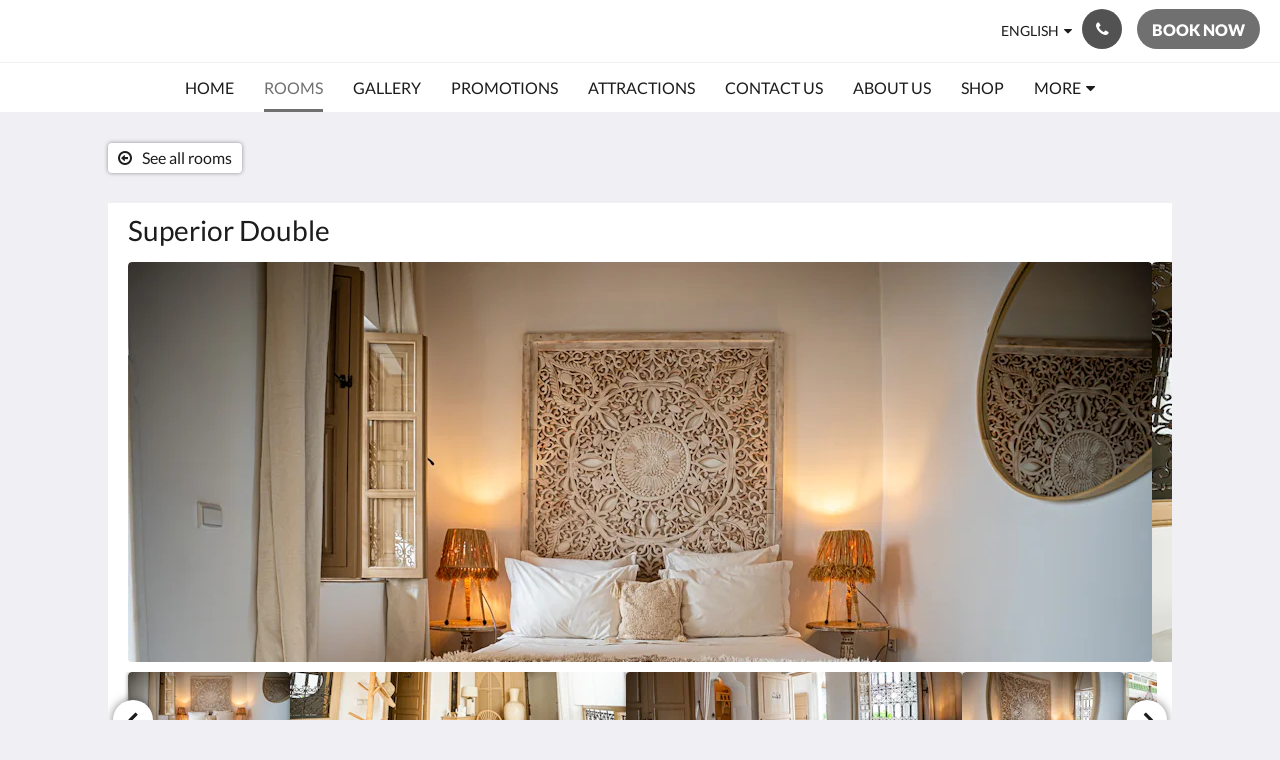

--- FILE ---
content_type: text/html
request_url: https://www.orangersdalilia.com/rooms/superior-double.html
body_size: 9675
content:
<!doctype html><html lang="en" class="no-js"><head prefix="og: http://ogp.me/ns#"><meta charset="utf-8"><meta http-equiv="X-UA-Compatible" content="IE=edge"><meta name="viewport" content="width=device-width, initial-scale=1, maximum-scale=5"><link rel="icon" type="image/x-icon" href="//webbox-assets.siteminder.com/assets/images/favicon-home.ico"><title>Superior Double | Riad les Orangers d'Alilia Marrakech</title><link rel="canonical" href="https://www.orangersdalilia.com/rooms/superior-double.html"><link rel="alternate" hreflang="en" href="https://www.orangersdalilia.com/rooms/superior-double.html"><link rel="alternate" hreflang="fr" href="https://www.orangersdalilia.com/fr/rooms/superieur-double.html"><meta name="robots" content="index, follow"><meta name="author" content="Riad les Orangers d'Alilia Marrakech"><meta name="description" content=""><meta name="keywords" content="riad, ryad, maison d'hôtes, hotel, chambres à louer, hébergement, room, riad en exclusivité, ryad in exclusivity, maison à louer, séjour, Marrakech, ville de Marrakech, location, Maroc, Morrocco, stay, accommodation, tourisme, touristic, petit déjeuner,"><meta property="og:title" content="Rooms"><meta property="og:type" content="website"><meta name="og:description" content=""><meta name="og:site_name" content="www.orangersdalilia.com"><meta name="og:locale" content="en"><meta property="og:locale:alternate" content="fr"><meta property="og:url" content="https://www.orangersdalilia.com/rooms/superior-double.html"><meta property="og:image" content=""><link rel="stylesheet" href="//webbox-assets.siteminder.com/assets/themes/css/themeAllycolorPalette9-323dd85c216db2160080dfb11eac5fec.css"><script defer>window.smcv=window.smcv||{},window.smcv.fireWhenReady=function(n,e){var r,c=0,i=setInterval(function(){try{20===++c&&(console.warn(n+" failed indefinitely. "),clearInterval(i)),r=n.split(".").reduce(function(n,e){return n[e]},window)}catch(e){console.info("retrying..."+c+" "+n)}void 0!==r&&(e(),clearInterval(i))},500)};</script><script>
    window.propertyId= "ed06ca00-a76d-41d5-83dd-ffe51e95bc08";
</script><script>(function(w,d,s,l,i){w[l]=w[l]||[];w[l].push({'gtm.start':
            new Date().getTime(),event:'gtm.js'});var f=d.getElementsByTagName(s)[0],
        j=d.createElement(s),dl=l!='dataLayer'?'&l='+l:'';j.async=true;j.src=
        'https://www.googletagmanager.com/gtm.js?id='+i+dl;f.parentNode.insertBefore(j,f);
    })(window,document,'script','dataLayer','GTM-WD6VSBF');</script><link rel="stylesheet" type="text/css" href="//cdn.jsdelivr.net/npm/swiper@4.0.7/dist/css/swiper.min.css"><link rel="stylesheet" type="text/css" href="//cdn.jsdelivr.net/npm/photoswipe@4.1.2/dist/photoswipe.css"><link rel="stylesheet" type="text/css" href="//cdn.jsdelivr.net/npm/photoswipe@4.1.2/dist/default-skin/default-skin.css"><link rel="stylesheet" href="https://unpkg.com/leaflet@1.3.1/dist/leaflet.css" integrity="sha512-Rksm5RenBEKSKFjgI3a41vrjkw4EVPlJ3+OiI65vTjIdo9brlAacEuKOiQ5OFh7cOI1bkDwLqdLw3Zg0cRJAAQ==" crossorigin=""><script src="https://unpkg.com/leaflet@1.3.1/dist/leaflet.js" integrity="sha512-/Nsx9X4HebavoBvEBuyp3I7od5tA0UzAxs+j83KgC8PU0kgB4XiK4Lfe4y4cgBtaRJQEIFCW+oC506aPT2L1zw==" crossorigin="" async></script><script type="application/ld+json">{"@context": "http://schema.org","@type": ["HotelRoom", "Product"],"name": "Superior Double","url": "https://www.orangersdalilia.com/rooms/superior-double.html","description": "This room has air conditioning and an en suite bathroom with a shower.​Breakfast included","brand": {"@type" : "http://schema.org/Brand","name": "Riad les Orangers d'Alilia Marrakech"},"amenityFeature": [{"@type" : "LocationFeatureSpecification", "value": "True", "name": "Air conditioned"},{"@type" : "LocationFeatureSpecification", "value": "True", "name": "Iron/Ironing board"},{"@type" : "LocationFeatureSpecification", "value": "True", "name": "Linen Provided"},{"@type" : "LocationFeatureSpecification", "value": "True", "name": "King Bed"},{"@type" : "LocationFeatureSpecification", "value": "True", "name": "Cots Available"},{"@type" : "LocationFeatureSpecification", "value": "True", "name": "Daily Room Service"},{"@type" : "LocationFeatureSpecification", "value": "True", "name": "Broadband Internet Access"},{"@type" : "LocationFeatureSpecification", "value": "True", "name": "Views"},{"@type" : "LocationFeatureSpecification", "value": "True", "name": "Balcony"},{"@type" : "LocationFeatureSpecification", "value": "True", "name": "Heating"},{"@type" : "LocationFeatureSpecification", "value": "True", "name": "Dial-up Internet"},{"@type" : "LocationFeatureSpecification", "value": "True", "name": "Linen and Towels Provided"},{"@type" : "LocationFeatureSpecification", "value": "True", "name": "Double Bed"},{"@type" : "LocationFeatureSpecification", "value": "True", "name": "Alarm Clock"},{"@type" : "LocationFeatureSpecification", "value": "True", "name": "Laundry Facilities"},{"@type" : "LocationFeatureSpecification", "value": "True", "name": "Hairdryer"}]}</script><script type="application/ld+json">{"@context": "http://schema.org","@type": "Hotel","description": "Welcome to Riad Les Orangers d'Alilia - ","hasMap": "https://maps.googleapis.com/maps/api/staticmap?zoom=15&center=31.61285035,-7.98683792&size=1600x1200&sensor=false&markers=color:blue%7c31.61285035,-7.98683792","address": {"@type": "PostalAddress","addressLocality": "Marrakech","addressRegion": "Marrakech","postalCode": "40040","streetAddress": "216 Rue Tadla Derb Chtouka Marrakech-Medina","addressCountry": "Morocco"},"geo": {"@type": "GeoCoordinates","latitude": 31.61285035,"longitude": -7.98683792},"telephone": "+212524386432","url": "https://www.orangersdalilia.com","name": "Riad les Orangers d'Alilia Marrakech","photo": "https://webbox.imgix.net/images/duitahisjhavpnnw/3419341c-b692-4dda-b774-b3e4c3ffbc6a.jpg","image": "https://webbox.imgix.net/images/duitahisjhavpnnw/3419341c-b692-4dda-b774-b3e4c3ffbc6a.jpg","starRating": { "@type": "Rating", "ratingValue" : "4.0" }}</script></head><body class="text_logo themeAlly colorPalette9 typography1 buttonStyle3 page-room lang-en"><header class="navbar navbar-fixed-top navbar-main"><nav class="menu_button"><a href="#" id="menubutton" type="button" class="navbar-toggle" aria-haspopup="true" aria-controls="hamburgerMenu"><span class="sr-only">Toggle navigation</span><span class="icon-bar"></span><span class="icon-bar"></span><span class="icon-bar"></span></a><ul id="hamburgerMenu" role="menu" aria-labelledby="menubutton"><li role="presentation" class="menuitem-language-switcher"><a type="menuitem" class="btn-language-switcher" id="languageSwitcher-9bb81f2ddf754b438f578f99ecfc899f" aria-haspopup="true" aria-controls="languageMenu-9bb81f2ddf754b438f578f99ecfc899f"><span aria-labelledby="languageSwitcher-9bb81f2ddf754b438f578f99ecfc899f" class="pull-left btn-language-switcher_label"><span class="languageCode">English</span></span></a><select name="ddlLanguages" id="ddlLanguages-9bb81f2ddf754b438f578f99ecfc899f" class="languages-native-dropdown" onchange="switchLanguage(this)"><option value="/rooms/superior-double.html" selected>English</option><option value="/fr/rooms/superieur-double.html">Français</option></select><ul id="languageMenu-9bb81f2ddf754b438f578f99ecfc899f" class="dropdown-menu language-dropdown-menu" aria-labelledby="languageSwitcher"><li class="language-dropdown-menu__item"><a class="language-dropdown-menu__item-link current" hreflang="en" href="/rooms/superior-double.html"><span class="language-label">English</span></a></li><li class="language-dropdown-menu__item"><a class="language-dropdown-menu__item-link " hreflang="fr" href="/fr/rooms/superieur-double.html"><span class="language-label">Français</span></a></li></ul></li><li role="presentation" class=" "><a role="menuitem" tabindex="0" href="/"><span tabindex="-1">Home</span></a></li><li role="presentation" class=" active"><a role="menuitem" tabindex="0" href="/rooms.html"><span tabindex="-1">Rooms</span></a></li><li role="presentation" class=" "><a role="menuitem" tabindex="0" href="/gallery.html"><span tabindex="-1">Gallery</span></a></li><li role="presentation" class=" "><a role="menuitem" tabindex="0" href="/promotions.html"><span tabindex="-1">Promotions</span></a></li><li role="presentation" class=" "><a role="menuitem" tabindex="0" href="/attractions.html"><span tabindex="-1">Attractions</span></a></li><li role="presentation" class=" "><a role="menuitem" tabindex="0" href="/contact-us.html"><span tabindex="-1">Contact Us</span></a></li><li role="presentation" class="hidden-md "><a role="menuitem" tabindex="0" href="/about-us.html"><span tabindex="-1">About Us</span></a></li><li role="presentation" class="hidden-md "><a role="menuitem" tabindex="0" href="/shop.html"><span tabindex="-1">shop</span></a></li><li role="presentation" class="hidden-md hidden-lg "><a role="menuitem" tabindex="0" href="/cancellation.html"><span tabindex="-1">Cancellation</span></a></li><li role="presentation" class="hidden-md hidden-lg "><a role="menuitem" tabindex="0" href="/histoire-d-une-vie.html"><span tabindex="-1">Marrakech story</span></a></li><li role="presentation" class="hidden-md hidden-lg "><a role="menuitem" tabindex="0" href="/blog.html"><span tabindex="-1">Blog</span></a></li><li class="more-link visible-md visible-md visible-md visible-lg visible-md visible-lg visible-md visible-lg"><a href="#" role="menuitem" aria-haspopup="true" aria-expanded="false" tabindex="0"><span tabindex="-1"> More <i class="fa fa-caret-down" aria-hidden="true"></i></span></a><ul role="menu" aria-label="More"><li role="presentation" class="visible-md "><a role="menuitem" tabindex="0" href="/about-us.html"><span tabindex="-1">About Us</span></a></li><li role="presentation" class="visible-md "><a role="menuitem" tabindex="0" href="/shop.html"><span tabindex="-1">shop</span></a></li><li role="presentation" class="visible-md visible-lg "><a role="menuitem" tabindex="0" href="/cancellation.html"><span tabindex="-1">Cancellation</span></a></li><li role="presentation" class="visible-md visible-lg "><a role="menuitem" tabindex="0" href="/histoire-d-une-vie.html"><span tabindex="-1">Marrakech story</span></a></li><li role="presentation" class="visible-md visible-lg "><a role="menuitem" tabindex="0" href="/blog.html"><span tabindex="-1">Blog</span></a></li></ul></li></ul></nav><div class="hotel-name"><a class="hotel-name-link" href="/"> Riad les Orangers d'Alilia Marrakech </a></div><div class="navbar-right"><div class="dropdown language-switcher-wrapper"><button type="button" class="btn-language-switcher" id="languageSwitcher-6888687fea0f4772912b3cd486d7fd92" data-toggle="dropdown" aria-haspopup="true" aria-controls="languageMenu-6888687fea0f4772912b3cd486d7fd92" tabindex="0"><span tabindex="-1"><span aria-labelledby="languageSwitcher-6888687fea0f4772912b3cd486d7fd92" aria-label="English" class="pull-left btn-language-switcher_label"><span class="languageCode">English</span></span></span></button><select name="ddlLanguages" id="ddlLanguages-6888687fea0f4772912b3cd486d7fd92" class="languages-native-dropdown" onchange="switchLanguage(this)"><option value="/rooms/superior-double.html" selected>English</option><option value="/fr/rooms/superieur-double.html">Français</option></select><ul id="languageMenu-6888687fea0f4772912b3cd486d7fd92" class="dropdown-menu language-dropdown-menu" aria-labelledby="languageSwitcher"><li class="language-dropdown-menu__item"><a class="language-dropdown-menu__item-link current" hreflang="en" href="/rooms/superior-double.html"><span class="language-label">English</span></a></li><li class="language-dropdown-menu__item"><a class="language-dropdown-menu__item-link " hreflang="fr" href="/fr/rooms/superieur-double.html"><span class="language-label">Français</span></a></li></ul></div><button type="button" class="btn header-contact--btn" onclick="openDialog('contactModal', this)" tabindex="0"><span tabindex="-1"><span class="fa fa-phone"></span></span></button><div role="dialog" id="contactModal" aria-labelledby="contactModalLabel" aria-modal="true" class="hidden"><div class="modal-header"><button class="close" aria-label="Close" onclick="closeDialog(this)" tabindex="0"><span tabindex="-1"><i class="fa fa-close" aria-hidden="true"></i></span></button><h2 id="contactModalLabel">Contact Us</h2></div><div class="modal-body"><div class="modal-body_number"><h3 class="modal-body_label">Telephone Number 1</h3><a href="tel:+212524386432" class="modal-body_link">+212524386432</a></div><div class="modal-body_number"><h3 class="modal-body_label">Telephone Number 2</h3><a href="tel:+212662210145" class="modal-body_link">+212662210145</a></div></div></div><form class="booking-button-form text-center" target="_blank" action="https://direct-book.com/properties/riadlesorangersd'aliliamarrakechdb" method="GET" autocomplete="off"><input type="hidden" name="locale" value="en"><input type="hidden" name="referrer" value="canvas"><button type="submit" class="btn btn-primary navbar-btn navbar-booking-btn " tabindex="0"><span tabindex="-1">Book Now</span></button></form></div></header><a href="#afterNavAnchor" data-scroll class="skip-link">Skip past navigation</a><nav class="navbar-links"><ul id="menubar" role="menubar"><li role="presentation" class=" "><a role="menuitem" tabindex="0" href="/"><span tabindex="-1">Home</span></a></li><li role="presentation" class=" active"><a role="menuitem" tabindex="0" href="/rooms.html"><span tabindex="-1">Rooms</span></a></li><li role="presentation" class=" "><a role="menuitem" tabindex="0" href="/gallery.html"><span tabindex="-1">Gallery</span></a></li><li role="presentation" class=" "><a role="menuitem" tabindex="0" href="/promotions.html"><span tabindex="-1">Promotions</span></a></li><li role="presentation" class=" "><a role="menuitem" tabindex="0" href="/attractions.html"><span tabindex="-1">Attractions</span></a></li><li role="presentation" class=" "><a role="menuitem" tabindex="0" href="/contact-us.html"><span tabindex="-1">Contact Us</span></a></li><li role="presentation" class="hidden-md "><a role="menuitem" tabindex="0" href="/about-us.html"><span tabindex="-1">About Us</span></a></li><li role="presentation" class="hidden-md "><a role="menuitem" tabindex="0" href="/shop.html"><span tabindex="-1">shop</span></a></li><li role="presentation" class="hidden-md hidden-lg "><a role="menuitem" tabindex="0" href="/cancellation.html"><span tabindex="-1">Cancellation</span></a></li><li role="presentation" class="hidden-md hidden-lg "><a role="menuitem" tabindex="0" href="/histoire-d-une-vie.html"><span tabindex="-1">Marrakech story</span></a></li><li class="hidden-md hidden-lg has-children"><a href="/blog.html" role="menuitem" aria-haspopup="true" aria-expanded="false" tabindex="0" class="subnav-item"><span tabindex="-1">Blog <i class="fa fa-caret-down" aria-hidden="true"></i></span></a><ul role="menu" aria-label="Blog"><li role="presentation" class="hidden-md hidden-lg"><a role="menuitem" href="/blog/le-desert-d-agafay.html"><span tabindex="-1">Le désert d'Agafay</span></a></li><li role="presentation" class="hidden-md hidden-lg"><a role="menuitem" href="/blog/atlas-mountain.html"><span tabindex="-1">Atlas Mountain</span></a></li><li role="presentation" class="hidden-md hidden-lg"><a role="menuitem" href="/blog/essaouira.html"><span tabindex="-1">Essaouira</span></a></li><li role="presentation" class="hidden-md hidden-lg"><a role="menuitem" href="/blog/nos-cours-de-cuisine.html"><span tabindex="-1">Nos cours de cuisine</span></a></li><li role="presentation" class="hidden-md hidden-lg"><a role="menuitem" href="/blog/prix-des-excursions.html"><span tabindex="-1">Prix des excursions</span></a></li><li role="presentation" class="hidden-md hidden-lg"><a role="menuitem" href="/blog/montagne-oukaimeden.html"><span tabindex="-1">Montagne Oukaimeden</span></a></li><li role="presentation" class="hidden-md hidden-lg"><a role="menuitem" href="/blog/signification-d-un-riad.html"><span tabindex="-1">Signification d'un riad</span></a></li><li role="presentation" class="hidden-md hidden-lg"><a role="menuitem" href="/blog/hammam.html"><span tabindex="-1">Hammam</span></a></li></ul></li><li class="more-link visible-md visible-md visible-md visible-lg visible-md visible-lg visible-md visible-lg"><a href="#" role="menuitem" aria-haspopup="true" aria-expanded="false" tabindex="0"><span tabindex="-1"> More <i class="fa fa-caret-down" aria-hidden="true"></i></span></a><ul role="menu" aria-label="More"><li role="presentation" class="visible-md "><a role="menuitem" tabindex="0" href="/about-us.html"><span tabindex="-1">About Us</span></a></li><li role="presentation" class="visible-md "><a role="menuitem" tabindex="0" href="/shop.html"><span tabindex="-1">shop</span></a></li><li role="presentation" class="visible-md visible-lg "><a role="menuitem" tabindex="0" href="/cancellation.html"><span tabindex="-1">Cancellation</span></a></li><li role="presentation" class="visible-md visible-lg "><a role="menuitem" tabindex="0" href="/histoire-d-une-vie.html"><span tabindex="-1">Marrakech story</span></a></li><li role="presentation" class="visible-md visible-lg "><a role="menuitem" tabindex="0" href="/blog.html"><span tabindex="-1">Blog</span></a></li></ul></li></ul></nav><div id="afterNavAnchor" class="skip-to" tabindex="-1"></div><main><div id="content"><article class="standard-page room-types-page"><header class="header"><h1 class="page-header"><span class="page-header_title">Superior Double</span><a href="/rooms.html" class="backlink"><i class="fa fa-angle-left visible-xs" aria-label="See all rooms"></i><i class="fa fa-arrow-circle-o-left hidden-xs" aria-hidden="true"></i><span class="hidden-xs">See all rooms</span></a></h1></header><div class="container container--white"><section class="full-width"><span class="vh visible-xs">Below is a carousel. To go through the images, please swipe left or right, or tap the next and previous buttons.</span><span class="vh hidden-xs">Below is a carousel. To go through the images, please click the next and previous buttons.</span><a href="#afterGalleryAnchor" data-scroll class="skip-link">Skip past gallery</a><div class="thumbsGallery"><div class="swiper-controls"><button class="swiper-button-prev" aria-label="Previous" tabindex="0"><i class="fa fa-chevron-left" aria-hidden="true" tabindex="-1"></i></button><button class="swiper-button-next" aria-label="Next" tabindex="0"><i class="fa fa-chevron-right" aria-hidden="true" tabindex="-1"></i></button></div><div class="swiper-container gallery-top"><ul class="swiper-wrapper"><li class="swiper-slide"><a title="click to zoom-in" href="//webbox.imgix.net/images/duitahisjhavpnnw/3419341c-b692-4dda-b774-b3e4c3ffbc6a.jpg?auto=format,compress&amp;fit=crop&amp;crop=entropy" data-meta="//webbox.imgix.net/images/duitahisjhavpnnw/3419341c-b692-4dda-b774-b3e4c3ffbc6a.jpg?fm=json"><picture class="card-image card-image--room"><source media="(max-width: 425px)" data-srcset="//webbox.imgix.net/images/duitahisjhavpnnw/3419341c-b692-4dda-b774-b3e4c3ffbc6a.jpg?auto=format,compress&amp;fit=crop&amp;crop=entropy&amp;w=385&amp;h=218&amp;q=55 1x, //webbox.imgix.net/images/duitahisjhavpnnw/3419341c-b692-4dda-b774-b3e4c3ffbc6a.jpg?auto=format,compress&amp;fit=crop&amp;crop=entropy&amp;w=385&amp;h=218&amp;dpr=2&amp;q=20 2x"><source media="(min-width: 426px) and (max-width:767px)" data-srcset="//webbox.imgix.net/images/duitahisjhavpnnw/3419341c-b692-4dda-b774-b3e4c3ffbc6a.jpg?auto=format,compress&amp;fit=crop&amp;crop=entropy&amp;w=712&amp;h=420&amp;q=55 1x, //webbox.imgix.net/images/duitahisjhavpnnw/3419341c-b692-4dda-b774-b3e4c3ffbc6a.jpg?auto=format,compress&amp;fit=crop&amp;crop=entropy&amp;w=712&amp;h=420&amp;dpr=2&amp;q=20 2x"><source media="(min-width: 768px)" data-srcset="//webbox.imgix.net/images/duitahisjhavpnnw/3419341c-b692-4dda-b774-b3e4c3ffbc6a.jpg?auto=format,compress&amp;fit=crop&amp;crop=entropy&amp;w=1024&amp;h=400&amp;q=55 1x, //webbox.imgix.net/images/duitahisjhavpnnw/3419341c-b692-4dda-b774-b3e4c3ffbc6a.jpg?auto=format,compress&amp;fit=crop&amp;crop=entropy&amp;w=1024&amp;h=400&amp;dpr=2&amp;q=20 2x"><img src="[data-uri]" class="lazyload full-width" alt=""></picture></a></li><li class="swiper-slide"><a title="click to zoom-in" href="//webbox.imgix.net/images/duitahisjhavpnnw/ccd527ea-8fb8-41f0-907e-e940253d7a49.jpg?auto=format,compress&amp;fit=crop&amp;crop=entropy" data-meta="//webbox.imgix.net/images/duitahisjhavpnnw/ccd527ea-8fb8-41f0-907e-e940253d7a49.jpg?fm=json"><picture class="card-image card-image--room"><source media="(max-width: 425px)" data-srcset="//webbox.imgix.net/images/duitahisjhavpnnw/ccd527ea-8fb8-41f0-907e-e940253d7a49.jpg?auto=format,compress&amp;fit=crop&amp;crop=entropy&amp;w=385&amp;h=218&amp;q=55 1x, //webbox.imgix.net/images/duitahisjhavpnnw/ccd527ea-8fb8-41f0-907e-e940253d7a49.jpg?auto=format,compress&amp;fit=crop&amp;crop=entropy&amp;w=385&amp;h=218&amp;dpr=2&amp;q=20 2x"><source media="(min-width: 426px) and (max-width:767px)" data-srcset="//webbox.imgix.net/images/duitahisjhavpnnw/ccd527ea-8fb8-41f0-907e-e940253d7a49.jpg?auto=format,compress&amp;fit=crop&amp;crop=entropy&amp;w=712&amp;h=420&amp;q=55 1x, //webbox.imgix.net/images/duitahisjhavpnnw/ccd527ea-8fb8-41f0-907e-e940253d7a49.jpg?auto=format,compress&amp;fit=crop&amp;crop=entropy&amp;w=712&amp;h=420&amp;dpr=2&amp;q=20 2x"><source media="(min-width: 768px)" data-srcset="//webbox.imgix.net/images/duitahisjhavpnnw/ccd527ea-8fb8-41f0-907e-e940253d7a49.jpg?auto=format,compress&amp;fit=crop&amp;crop=entropy&amp;w=1024&amp;h=400&amp;q=55 1x, //webbox.imgix.net/images/duitahisjhavpnnw/ccd527ea-8fb8-41f0-907e-e940253d7a49.jpg?auto=format,compress&amp;fit=crop&amp;crop=entropy&amp;w=1024&amp;h=400&amp;dpr=2&amp;q=20 2x"><img src="[data-uri]" class="lazyload full-width" alt=""></picture></a></li><li class="swiper-slide"><a title="click to zoom-in" href="//webbox.imgix.net/images/duitahisjhavpnnw/ffffde26-b491-49f2-95e1-0971fc358925.jpg?auto=format,compress&amp;fit=crop&amp;crop=entropy" data-meta="//webbox.imgix.net/images/duitahisjhavpnnw/ffffde26-b491-49f2-95e1-0971fc358925.jpg?fm=json"><picture class="card-image card-image--room"><source media="(max-width: 425px)" data-srcset="//webbox.imgix.net/images/duitahisjhavpnnw/ffffde26-b491-49f2-95e1-0971fc358925.jpg?auto=format,compress&amp;fit=crop&amp;crop=entropy&amp;w=385&amp;h=218&amp;q=55 1x, //webbox.imgix.net/images/duitahisjhavpnnw/ffffde26-b491-49f2-95e1-0971fc358925.jpg?auto=format,compress&amp;fit=crop&amp;crop=entropy&amp;w=385&amp;h=218&amp;dpr=2&amp;q=20 2x"><source media="(min-width: 426px) and (max-width:767px)" data-srcset="//webbox.imgix.net/images/duitahisjhavpnnw/ffffde26-b491-49f2-95e1-0971fc358925.jpg?auto=format,compress&amp;fit=crop&amp;crop=entropy&amp;w=712&amp;h=420&amp;q=55 1x, //webbox.imgix.net/images/duitahisjhavpnnw/ffffde26-b491-49f2-95e1-0971fc358925.jpg?auto=format,compress&amp;fit=crop&amp;crop=entropy&amp;w=712&amp;h=420&amp;dpr=2&amp;q=20 2x"><source media="(min-width: 768px)" data-srcset="//webbox.imgix.net/images/duitahisjhavpnnw/ffffde26-b491-49f2-95e1-0971fc358925.jpg?auto=format,compress&amp;fit=crop&amp;crop=entropy&amp;w=1024&amp;h=400&amp;q=55 1x, //webbox.imgix.net/images/duitahisjhavpnnw/ffffde26-b491-49f2-95e1-0971fc358925.jpg?auto=format,compress&amp;fit=crop&amp;crop=entropy&amp;w=1024&amp;h=400&amp;dpr=2&amp;q=20 2x"><img src="[data-uri]" class="lazyload full-width" alt=""></picture></a></li><li class="swiper-slide"><a title="click to zoom-in" href="//webbox.imgix.net/images/duitahisjhavpnnw/656a898e-083f-437d-b206-3dd828596d37.jpg?auto=format,compress&amp;fit=crop&amp;crop=entropy" data-meta="//webbox.imgix.net/images/duitahisjhavpnnw/656a898e-083f-437d-b206-3dd828596d37.jpg?fm=json"><picture class="card-image card-image--room"><source media="(max-width: 425px)" data-srcset="//webbox.imgix.net/images/duitahisjhavpnnw/656a898e-083f-437d-b206-3dd828596d37.jpg?auto=format,compress&amp;fit=crop&amp;crop=entropy&amp;w=385&amp;h=218&amp;q=55 1x, //webbox.imgix.net/images/duitahisjhavpnnw/656a898e-083f-437d-b206-3dd828596d37.jpg?auto=format,compress&amp;fit=crop&amp;crop=entropy&amp;w=385&amp;h=218&amp;dpr=2&amp;q=20 2x"><source media="(min-width: 426px) and (max-width:767px)" data-srcset="//webbox.imgix.net/images/duitahisjhavpnnw/656a898e-083f-437d-b206-3dd828596d37.jpg?auto=format,compress&amp;fit=crop&amp;crop=entropy&amp;w=712&amp;h=420&amp;q=55 1x, //webbox.imgix.net/images/duitahisjhavpnnw/656a898e-083f-437d-b206-3dd828596d37.jpg?auto=format,compress&amp;fit=crop&amp;crop=entropy&amp;w=712&amp;h=420&amp;dpr=2&amp;q=20 2x"><source media="(min-width: 768px)" data-srcset="//webbox.imgix.net/images/duitahisjhavpnnw/656a898e-083f-437d-b206-3dd828596d37.jpg?auto=format,compress&amp;fit=crop&amp;crop=entropy&amp;w=1024&amp;h=400&amp;q=55 1x, //webbox.imgix.net/images/duitahisjhavpnnw/656a898e-083f-437d-b206-3dd828596d37.jpg?auto=format,compress&amp;fit=crop&amp;crop=entropy&amp;w=1024&amp;h=400&amp;dpr=2&amp;q=20 2x"><img src="[data-uri]" class="lazyload full-width" alt=""></picture></a></li><li class="swiper-slide"><a title="click to zoom-in" href="//webbox.imgix.net/images/duitahisjhavpnnw/d9de4936-4280-4b2d-9370-25e9bc8fc2b9.jpg?auto=format,compress&amp;fit=crop&amp;crop=entropy" data-meta="//webbox.imgix.net/images/duitahisjhavpnnw/d9de4936-4280-4b2d-9370-25e9bc8fc2b9.jpg?fm=json"><picture class="card-image card-image--room"><source media="(max-width: 425px)" data-srcset="//webbox.imgix.net/images/duitahisjhavpnnw/d9de4936-4280-4b2d-9370-25e9bc8fc2b9.jpg?auto=format,compress&amp;fit=crop&amp;crop=entropy&amp;w=385&amp;h=218&amp;q=55 1x, //webbox.imgix.net/images/duitahisjhavpnnw/d9de4936-4280-4b2d-9370-25e9bc8fc2b9.jpg?auto=format,compress&amp;fit=crop&amp;crop=entropy&amp;w=385&amp;h=218&amp;dpr=2&amp;q=20 2x"><source media="(min-width: 426px) and (max-width:767px)" data-srcset="//webbox.imgix.net/images/duitahisjhavpnnw/d9de4936-4280-4b2d-9370-25e9bc8fc2b9.jpg?auto=format,compress&amp;fit=crop&amp;crop=entropy&amp;w=712&amp;h=420&amp;q=55 1x, //webbox.imgix.net/images/duitahisjhavpnnw/d9de4936-4280-4b2d-9370-25e9bc8fc2b9.jpg?auto=format,compress&amp;fit=crop&amp;crop=entropy&amp;w=712&amp;h=420&amp;dpr=2&amp;q=20 2x"><source media="(min-width: 768px)" data-srcset="//webbox.imgix.net/images/duitahisjhavpnnw/d9de4936-4280-4b2d-9370-25e9bc8fc2b9.jpg?auto=format,compress&amp;fit=crop&amp;crop=entropy&amp;w=1024&amp;h=400&amp;q=55 1x, //webbox.imgix.net/images/duitahisjhavpnnw/d9de4936-4280-4b2d-9370-25e9bc8fc2b9.jpg?auto=format,compress&amp;fit=crop&amp;crop=entropy&amp;w=1024&amp;h=400&amp;dpr=2&amp;q=20 2x"><img src="[data-uri]" class="lazyload full-width" alt=""></picture></a></li><li class="swiper-slide"><a title="click to zoom-in" href="//webbox.imgix.net/images/duitahisjhavpnnw/3c7caaf8-9b65-492e-8937-da2d36d3cfa5.jpg?auto=format,compress&amp;fit=crop&amp;crop=entropy" data-meta="//webbox.imgix.net/images/duitahisjhavpnnw/3c7caaf8-9b65-492e-8937-da2d36d3cfa5.jpg?fm=json"><picture class="card-image card-image--room"><source media="(max-width: 425px)" data-srcset="//webbox.imgix.net/images/duitahisjhavpnnw/3c7caaf8-9b65-492e-8937-da2d36d3cfa5.jpg?auto=format,compress&amp;fit=crop&amp;crop=entropy&amp;w=385&amp;h=218&amp;q=55 1x, //webbox.imgix.net/images/duitahisjhavpnnw/3c7caaf8-9b65-492e-8937-da2d36d3cfa5.jpg?auto=format,compress&amp;fit=crop&amp;crop=entropy&amp;w=385&amp;h=218&amp;dpr=2&amp;q=20 2x"><source media="(min-width: 426px) and (max-width:767px)" data-srcset="//webbox.imgix.net/images/duitahisjhavpnnw/3c7caaf8-9b65-492e-8937-da2d36d3cfa5.jpg?auto=format,compress&amp;fit=crop&amp;crop=entropy&amp;w=712&amp;h=420&amp;q=55 1x, //webbox.imgix.net/images/duitahisjhavpnnw/3c7caaf8-9b65-492e-8937-da2d36d3cfa5.jpg?auto=format,compress&amp;fit=crop&amp;crop=entropy&amp;w=712&amp;h=420&amp;dpr=2&amp;q=20 2x"><source media="(min-width: 768px)" data-srcset="//webbox.imgix.net/images/duitahisjhavpnnw/3c7caaf8-9b65-492e-8937-da2d36d3cfa5.jpg?auto=format,compress&amp;fit=crop&amp;crop=entropy&amp;w=1024&amp;h=400&amp;q=55 1x, //webbox.imgix.net/images/duitahisjhavpnnw/3c7caaf8-9b65-492e-8937-da2d36d3cfa5.jpg?auto=format,compress&amp;fit=crop&amp;crop=entropy&amp;w=1024&amp;h=400&amp;dpr=2&amp;q=20 2x"><img src="[data-uri]" class="lazyload full-width" alt=""></picture></a></li></ul></div><div class="swiper-container gallery-thumbs"><ul class="swiper-wrapper"><li class="swiper-slide "><a title="click to zoom-in" href="//webbox.imgix.net/images/duitahisjhavpnnw/3419341c-b692-4dda-b774-b3e4c3ffbc6a.jpg?auto=format,compress&amp;fit=crop&amp;crop=entropy" data-meta="//webbox.imgix.net/images/duitahisjhavpnnw/3419341c-b692-4dda-b774-b3e4c3ffbc6a.jpg?fm=json"><picture class="card-image card-image--room"><source media="(max-width: 767px)" data-srcset="//webbox.imgix.net/images/duitahisjhavpnnw/3419341c-b692-4dda-b774-b3e4c3ffbc6a.jpg?auto=format,compress&amp;fit=crop&amp;crop=entropy&amp;w=59&amp;h=59&amp;q=55 1x, //webbox.imgix.net/images/duitahisjhavpnnw/3419341c-b692-4dda-b774-b3e4c3ffbc6a.jpg?auto=format,compress&amp;fit=crop&amp;crop=entropy&amp;w=59&amp;h=59&amp;dpr=2&amp;q=20 2x"><source media="(min-width: 768px) and (max-width:1023px)" data-srcset="//webbox.imgix.net/images/duitahisjhavpnnw/3419341c-b692-4dda-b774-b3e4c3ffbc6a.jpg?auto=format,compress&amp;fit=crop&amp;crop=entropy&amp;w=120&amp;h=75&amp;q=55 1x, //webbox.imgix.net/images/duitahisjhavpnnw/3419341c-b692-4dda-b774-b3e4c3ffbc6a.jpg?auto=format,compress&amp;fit=crop&amp;crop=entropy&amp;w=120&amp;h=75&amp;dpr=2&amp;q=20 2x"><source media="(min-width: 1024px)" data-srcset="//webbox.imgix.net/images/duitahisjhavpnnw/3419341c-b692-4dda-b774-b3e4c3ffbc6a.jpg?auto=format,compress&amp;fit=crop&amp;crop=entropy&amp;w=162&amp;h=100&amp;q=55 1x, //webbox.imgix.net/images/duitahisjhavpnnw/3419341c-b692-4dda-b774-b3e4c3ffbc6a.jpg?auto=format,compress&amp;fit=crop&amp;crop=entropy&amp;w=162&amp;h=100&amp;dpr=2&amp;q=20 2x"><img src="[data-uri]" class="lazyload" alt=""></picture></a></li><li class="swiper-slide swiper-slide--wide"><a title="click to zoom-in" href="//webbox.imgix.net/images/duitahisjhavpnnw/ccd527ea-8fb8-41f0-907e-e940253d7a49.jpg?auto=format,compress&amp;fit=crop&amp;crop=entropy" data-meta="//webbox.imgix.net/images/duitahisjhavpnnw/ccd527ea-8fb8-41f0-907e-e940253d7a49.jpg?fm=json"><picture class="card-image card-image--room"><source media="(max-width: 767px)" data-srcset="//webbox.imgix.net/images/duitahisjhavpnnw/ccd527ea-8fb8-41f0-907e-e940253d7a49.jpg?auto=format,compress&amp;fit=crop&amp;crop=entropy&amp;w=59&amp;h=59&amp;q=55 1x, //webbox.imgix.net/images/duitahisjhavpnnw/ccd527ea-8fb8-41f0-907e-e940253d7a49.jpg?auto=format,compress&amp;fit=crop&amp;crop=entropy&amp;w=59&amp;h=59&amp;dpr=2&amp;q=20 2x"><source media="(min-width: 768px) and (max-width:1023px)" data-srcset="//webbox.imgix.net/images/duitahisjhavpnnw/ccd527ea-8fb8-41f0-907e-e940253d7a49.jpg?auto=format,compress&amp;fit=crop&amp;crop=entropy&amp;w=200&amp;h=75&amp;q=55 1x, //webbox.imgix.net/images/duitahisjhavpnnw/ccd527ea-8fb8-41f0-907e-e940253d7a49.jpg?auto=format,compress&amp;fit=crop&amp;crop=entropy&amp;w=200&amp;h=75&amp;dpr=2&amp;q=20 2x"><source media="(min-width: 1024px)" data-srcset="//webbox.imgix.net/images/duitahisjhavpnnw/ccd527ea-8fb8-41f0-907e-e940253d7a49.jpg?auto=format,compress&amp;fit=crop&amp;crop=entropy&amp;w=336&amp;h=100&amp;q=55 1x, //webbox.imgix.net/images/duitahisjhavpnnw/ccd527ea-8fb8-41f0-907e-e940253d7a49.jpg?auto=format,compress&amp;fit=crop&amp;crop=entropy&amp;w=336&amp;h=100&amp;dpr=2&amp;q=20 2x"><img src="[data-uri]" class="lazyload" alt=""></picture></a></li><li class="swiper-slide swiper-slide--wide"><a title="click to zoom-in" href="//webbox.imgix.net/images/duitahisjhavpnnw/ffffde26-b491-49f2-95e1-0971fc358925.jpg?auto=format,compress&amp;fit=crop&amp;crop=entropy" data-meta="//webbox.imgix.net/images/duitahisjhavpnnw/ffffde26-b491-49f2-95e1-0971fc358925.jpg?fm=json"><picture class="card-image card-image--room"><source media="(max-width: 767px)" data-srcset="//webbox.imgix.net/images/duitahisjhavpnnw/ffffde26-b491-49f2-95e1-0971fc358925.jpg?auto=format,compress&amp;fit=crop&amp;crop=entropy&amp;w=59&amp;h=59&amp;q=55 1x, //webbox.imgix.net/images/duitahisjhavpnnw/ffffde26-b491-49f2-95e1-0971fc358925.jpg?auto=format,compress&amp;fit=crop&amp;crop=entropy&amp;w=59&amp;h=59&amp;dpr=2&amp;q=20 2x"><source media="(min-width: 768px) and (max-width:1023px)" data-srcset="//webbox.imgix.net/images/duitahisjhavpnnw/ffffde26-b491-49f2-95e1-0971fc358925.jpg?auto=format,compress&amp;fit=crop&amp;crop=entropy&amp;w=200&amp;h=75&amp;q=55 1x, //webbox.imgix.net/images/duitahisjhavpnnw/ffffde26-b491-49f2-95e1-0971fc358925.jpg?auto=format,compress&amp;fit=crop&amp;crop=entropy&amp;w=200&amp;h=75&amp;dpr=2&amp;q=20 2x"><source media="(min-width: 1024px)" data-srcset="//webbox.imgix.net/images/duitahisjhavpnnw/ffffde26-b491-49f2-95e1-0971fc358925.jpg?auto=format,compress&amp;fit=crop&amp;crop=entropy&amp;w=336&amp;h=100&amp;q=55 1x, //webbox.imgix.net/images/duitahisjhavpnnw/ffffde26-b491-49f2-95e1-0971fc358925.jpg?auto=format,compress&amp;fit=crop&amp;crop=entropy&amp;w=336&amp;h=100&amp;dpr=2&amp;q=20 2x"><img src="[data-uri]" class="lazyload" alt=""></picture></a></li><li class="swiper-slide "><a title="click to zoom-in" href="//webbox.imgix.net/images/duitahisjhavpnnw/656a898e-083f-437d-b206-3dd828596d37.jpg?auto=format,compress&amp;fit=crop&amp;crop=entropy" data-meta="//webbox.imgix.net/images/duitahisjhavpnnw/656a898e-083f-437d-b206-3dd828596d37.jpg?fm=json"><picture class="card-image card-image--room"><source media="(max-width: 767px)" data-srcset="//webbox.imgix.net/images/duitahisjhavpnnw/656a898e-083f-437d-b206-3dd828596d37.jpg?auto=format,compress&amp;fit=crop&amp;crop=entropy&amp;w=59&amp;h=59&amp;q=55 1x, //webbox.imgix.net/images/duitahisjhavpnnw/656a898e-083f-437d-b206-3dd828596d37.jpg?auto=format,compress&amp;fit=crop&amp;crop=entropy&amp;w=59&amp;h=59&amp;dpr=2&amp;q=20 2x"><source media="(min-width: 768px) and (max-width:1023px)" data-srcset="//webbox.imgix.net/images/duitahisjhavpnnw/656a898e-083f-437d-b206-3dd828596d37.jpg?auto=format,compress&amp;fit=crop&amp;crop=entropy&amp;w=120&amp;h=75&amp;q=55 1x, //webbox.imgix.net/images/duitahisjhavpnnw/656a898e-083f-437d-b206-3dd828596d37.jpg?auto=format,compress&amp;fit=crop&amp;crop=entropy&amp;w=120&amp;h=75&amp;dpr=2&amp;q=20 2x"><source media="(min-width: 1024px)" data-srcset="//webbox.imgix.net/images/duitahisjhavpnnw/656a898e-083f-437d-b206-3dd828596d37.jpg?auto=format,compress&amp;fit=crop&amp;crop=entropy&amp;w=162&amp;h=100&amp;q=55 1x, //webbox.imgix.net/images/duitahisjhavpnnw/656a898e-083f-437d-b206-3dd828596d37.jpg?auto=format,compress&amp;fit=crop&amp;crop=entropy&amp;w=162&amp;h=100&amp;dpr=2&amp;q=20 2x"><img src="[data-uri]" class="lazyload" alt=""></picture></a></li><li class="swiper-slide "><a title="click to zoom-in" href="//webbox.imgix.net/images/duitahisjhavpnnw/d9de4936-4280-4b2d-9370-25e9bc8fc2b9.jpg?auto=format,compress&amp;fit=crop&amp;crop=entropy" data-meta="//webbox.imgix.net/images/duitahisjhavpnnw/d9de4936-4280-4b2d-9370-25e9bc8fc2b9.jpg?fm=json"><picture class="card-image card-image--room"><source media="(max-width: 767px)" data-srcset="//webbox.imgix.net/images/duitahisjhavpnnw/d9de4936-4280-4b2d-9370-25e9bc8fc2b9.jpg?auto=format,compress&amp;fit=crop&amp;crop=entropy&amp;w=59&amp;h=59&amp;q=55 1x, //webbox.imgix.net/images/duitahisjhavpnnw/d9de4936-4280-4b2d-9370-25e9bc8fc2b9.jpg?auto=format,compress&amp;fit=crop&amp;crop=entropy&amp;w=59&amp;h=59&amp;dpr=2&amp;q=20 2x"><source media="(min-width: 768px) and (max-width:1023px)" data-srcset="//webbox.imgix.net/images/duitahisjhavpnnw/d9de4936-4280-4b2d-9370-25e9bc8fc2b9.jpg?auto=format,compress&amp;fit=crop&amp;crop=entropy&amp;w=120&amp;h=75&amp;q=55 1x, //webbox.imgix.net/images/duitahisjhavpnnw/d9de4936-4280-4b2d-9370-25e9bc8fc2b9.jpg?auto=format,compress&amp;fit=crop&amp;crop=entropy&amp;w=120&amp;h=75&amp;dpr=2&amp;q=20 2x"><source media="(min-width: 1024px)" data-srcset="//webbox.imgix.net/images/duitahisjhavpnnw/d9de4936-4280-4b2d-9370-25e9bc8fc2b9.jpg?auto=format,compress&amp;fit=crop&amp;crop=entropy&amp;w=162&amp;h=100&amp;q=55 1x, //webbox.imgix.net/images/duitahisjhavpnnw/d9de4936-4280-4b2d-9370-25e9bc8fc2b9.jpg?auto=format,compress&amp;fit=crop&amp;crop=entropy&amp;w=162&amp;h=100&amp;dpr=2&amp;q=20 2x"><img src="[data-uri]" class="lazyload" alt=""></picture></a></li><li class="swiper-slide "><a title="click to zoom-in" href="//webbox.imgix.net/images/duitahisjhavpnnw/3c7caaf8-9b65-492e-8937-da2d36d3cfa5.jpg?auto=format,compress&amp;fit=crop&amp;crop=entropy" data-meta="//webbox.imgix.net/images/duitahisjhavpnnw/3c7caaf8-9b65-492e-8937-da2d36d3cfa5.jpg?fm=json"><picture class="card-image card-image--room"><source media="(max-width: 767px)" data-srcset="//webbox.imgix.net/images/duitahisjhavpnnw/3c7caaf8-9b65-492e-8937-da2d36d3cfa5.jpg?auto=format,compress&amp;fit=crop&amp;crop=entropy&amp;w=59&amp;h=59&amp;q=55 1x, //webbox.imgix.net/images/duitahisjhavpnnw/3c7caaf8-9b65-492e-8937-da2d36d3cfa5.jpg?auto=format,compress&amp;fit=crop&amp;crop=entropy&amp;w=59&amp;h=59&amp;dpr=2&amp;q=20 2x"><source media="(min-width: 768px) and (max-width:1023px)" data-srcset="//webbox.imgix.net/images/duitahisjhavpnnw/3c7caaf8-9b65-492e-8937-da2d36d3cfa5.jpg?auto=format,compress&amp;fit=crop&amp;crop=entropy&amp;w=120&amp;h=75&amp;q=55 1x, //webbox.imgix.net/images/duitahisjhavpnnw/3c7caaf8-9b65-492e-8937-da2d36d3cfa5.jpg?auto=format,compress&amp;fit=crop&amp;crop=entropy&amp;w=120&amp;h=75&amp;dpr=2&amp;q=20 2x"><source media="(min-width: 1024px)" data-srcset="//webbox.imgix.net/images/duitahisjhavpnnw/3c7caaf8-9b65-492e-8937-da2d36d3cfa5.jpg?auto=format,compress&amp;fit=crop&amp;crop=entropy&amp;w=162&amp;h=100&amp;q=55 1x, //webbox.imgix.net/images/duitahisjhavpnnw/3c7caaf8-9b65-492e-8937-da2d36d3cfa5.jpg?auto=format,compress&amp;fit=crop&amp;crop=entropy&amp;w=162&amp;h=100&amp;dpr=2&amp;q=20 2x"><img src="[data-uri]" class="lazyload" alt=""></picture></a></li></ul></div><div name="afterGalleryAnchor" class="skip-to" tabindex="-1" aria-label="End of gallery"></div></div></section><section id="amenities" class="full-width amenity-panel container"><header class="vh"> Amenities </header><ul class="amenities-list"><li class="amenities-list-item"><i class="amenity-icon amenity-icon-air_conditioned" aria-hidden="true"></i><span>Air conditioned</span></li><li class="amenities-list-item"><i class="amenity-icon amenity-icon-iron_ironing_board" aria-hidden="true"></i><span>Iron/Ironing board</span></li><li class="amenities-list-item"><i class="amenity-icon amenity-icon-linen_provided" aria-hidden="true"></i><span>Linen Provided</span></li><li class="amenities-list-item"><i class="amenity-icon amenity-icon-king_bed" aria-hidden="true"></i><span>King Bed</span></li><li class="amenities-list-item"><i class="amenity-icon amenity-icon-cots_available" aria-hidden="true"></i><span>Cots Available</span></li><li class="amenities-list-item"><i class="amenity-icon amenity-icon-daily_room_service" aria-hidden="true"></i><span>Daily Room Service</span></li><li class="amenities-list-item"><i class="amenity-icon amenity-icon-broadband_internet_access" aria-hidden="true"></i><span>Broadband Internet Access</span></li><li class="amenities-list-item"><i class="amenity-icon amenity-icon-views" aria-hidden="true"></i><span>Views</span></li><li class="amenities-list-item"><i class="amenity-icon amenity-icon-balcony" aria-hidden="true"></i><span>Balcony</span></li><li class="amenities-list-item"><i class="amenity-icon amenity-icon-heating" aria-hidden="true"></i><span>Heating</span></li><li class="amenities-list-item"><i class="amenity-icon amenity-icon-dial_up_internet" aria-hidden="true"></i><span>Dial-up Internet</span></li><li class="amenities-list-item"><i class="amenity-icon amenity-icon-linen_and_towels_provided" aria-hidden="true"></i><span>Linen and Towels Provided</span></li><li class="amenities-list-item"><i class="amenity-icon amenity-icon-double_bed" aria-hidden="true"></i><span>Double Bed</span></li><li class="amenities-list-item"><i class="amenity-icon amenity-icon-alarm_clock" aria-hidden="true"></i><span>Alarm Clock</span></li><li class="amenities-list-item"><i class="amenity-icon amenity-icon-laundry_facilities" aria-hidden="true"></i><span>Laundry Facilities</span></li><li class="amenities-list-item"><i class="amenity-icon amenity-icon-hairdryer" aria-hidden="true"></i><span>Hairdryer</span></li></ul></section><section class="full-width description"><p><em>This room has air conditioning and an en suite bathroom with a shower.</em></p><p><em>​Breakfast included</em></p></section></div><div id="bookingFormAnchor" class="skip-to" tabindex="-1"></div><hr><section class="full-width booking-button-panel container container--white"><h3 class="subheading">Book Room</h3><form class="booking-button-form booking-button-form-full" target="_blank" rel="noopener" action="https://direct-book.com/properties/riadlesorangersd'aliliamarrakechdb" id="bookingButtonForm_609298_248897" method="GET" autocomplete="off"><input type="hidden" name="from_widget" value="true"><input type="hidden" name="room_type" value="" id="roomType_609298_248897"><div class="frosted"></div><div class="wrapper"><div id="a-parent609298_248897" style="position: relative" class="form-group has-feedback arrive"><label for="arrival609298_248897">Arrival</label><input type="text" class="form-control datepicker-field" id="arrival609298_248897" data-uid="609298_248897" placeholder="Arrival" aria-label="Date of arrival" data-trigger-label="Select date" data-next-label="Go to next month" data-prev-label="Go to previous month"><input type="hidden" name="check_in_date" value="" id="checkInDate_609298_248897"></div><div id="d-parent609298_248897" style="position: relative" class="form-group has-feedback depart"><label for="departure609298_248897">Departure</label><input type="text" class="form-control datepicker-field" id="departure609298_248897" data-uid="609298_248897" placeholder="Departure" aria-label="Date of departure" data-trigger-label="Select date" data-next-label="Go to next month" data-prev-label="Go to previous month"><input type="hidden" name="check_out_date" value="" id="checkOutDate_609298_248897"></div><div class="form-group input-guests form-group-select"><label class="control-label " for="guests609298_248897" aria-hidden="true">Guests</label><select class="form-control" id="guests609298_248897" name="number_adults"><option value="1"> 1 guest </option><option value="2" selected> 2 guests </option><option value="3"> 3 guests </option><option value="4"> 4 guests </option><option value="5"> 5 guests </option><option value="6"> 6 guests </option><option value="7"> 7 guests </option><option value="8"> 8 guests </option><option value="9"> 9 guests </option><option value="10"> 10 guests </option></select></div><input type="hidden" name="locale" value="en"><input type="hidden" name="referrer" value="canvas"><button type="submit" class="btn btn-primary btn-block btn-bookNow" tabindex="0"><span tabindex="-1">Book Now</span></button></div></form></section><section class="container room-types-promo zero-left-right-padding"><header><h3 class="section-header">Rooms</h3><a class="section-more-link" aria-label="See all rooms" href="/rooms.html"> See All </a></header><div class="room-types swiper-container"><ul class="swiper-wrapper"><li class="swiper-slide"><a class="standard-promo-image" href="/rooms/double.html"><figure><picture class="card-image card-image--room"><source media="(max-width: 375px)" srcset="//webbox.imgix.net/images/duitahisjhavpnnw/78b09cf3-8580-40ed-9185-66249219eca7.jpg?auto=format,compress&amp;fit=crop&amp;crop=entropy&amp;w=335&amp;h=190&amp;q=55 1x, //webbox.imgix.net/images/duitahisjhavpnnw/78b09cf3-8580-40ed-9185-66249219eca7.jpg?auto=format,compress&amp;fit=crop&amp;crop=entropy&amp;w=335&amp;h=190&amp;dpr=2&amp;q=20 2x"><source media="(min-width: 376px)" srcset="//webbox.imgix.net/images/duitahisjhavpnnw/78b09cf3-8580-40ed-9185-66249219eca7.jpg?auto=format,compress&amp;fit=crop&amp;crop=entropy&amp;w=344&amp;h=190&amp;q=55 1x, //webbox.imgix.net/images/duitahisjhavpnnw/78b09cf3-8580-40ed-9185-66249219eca7.jpg?auto=format,compress&amp;fit=crop&amp;crop=entropy&amp;w=344&amp;h=190&amp;dpr=2&amp;q=20 2x"><img src="//webbox.imgix.net/images/duitahisjhavpnnw/78b09cf3-8580-40ed-9185-66249219eca7.jpg?auto=format,compress&amp;fit=crop&amp;crop=entropy&amp;w=335&amp;h=190&amp;q=55" class="lazyloaded" alt="Double" aria-hidden="true"></picture><figcaption><strong class="display-name">Double</strong><div class="ellipsis"> This room has air conditioning and an en suite bathroom with a shower.Breakfast included </div></figcaption></figure></a></li><li class="swiper-slide"><a class="standard-promo-image" href="/rooms/superior-double.html"><figure><picture class="card-image card-image--room"><source media="(max-width: 375px)" data-srcset="//webbox.imgix.net/images/duitahisjhavpnnw/3419341c-b692-4dda-b774-b3e4c3ffbc6a.jpg?auto=format,compress&amp;fit=crop&amp;crop=entropy&amp;w=335&amp;h=190&amp;q=55 1x, //webbox.imgix.net/images/duitahisjhavpnnw/3419341c-b692-4dda-b774-b3e4c3ffbc6a.jpg?auto=format,compress&amp;fit=crop&amp;crop=entropy&amp;w=335&amp;h=190&amp;dpr=2&amp;q=20 2x"><source media="(min-width: 376px)" data-srcset="//webbox.imgix.net/images/duitahisjhavpnnw/3419341c-b692-4dda-b774-b3e4c3ffbc6a.jpg?auto=format,compress&amp;fit=crop&amp;crop=entropy&amp;w=344&amp;h=190&amp;q=55 1x, //webbox.imgix.net/images/duitahisjhavpnnw/3419341c-b692-4dda-b774-b3e4c3ffbc6a.jpg?auto=format,compress&amp;fit=crop&amp;crop=entropy&amp;w=344&amp;h=190&amp;dpr=2&amp;q=20 2x"><img src="[data-uri]" class="lazyload" alt="Superior Double" aria-hidden="true"></picture><figcaption><strong class="display-name">Superior Double</strong><div class="ellipsis"> This room has air conditioning and an en suite bathroom with a shower.​Breakfast included </div></figcaption></figure></a></li><li class="swiper-slide"><a class="standard-promo-image" href="/rooms/superior-triple.html"><figure><picture class="card-image card-image--room"><source media="(max-width: 375px)" data-srcset="//webbox.imgix.net/images/duitahisjhavpnnw/e58acbf9-22aa-4d65-8028-1e3f11591e25.jpg?auto=format,compress&amp;fit=crop&amp;crop=entropy&amp;w=335&amp;h=190&amp;q=55 1x, //webbox.imgix.net/images/duitahisjhavpnnw/e58acbf9-22aa-4d65-8028-1e3f11591e25.jpg?auto=format,compress&amp;fit=crop&amp;crop=entropy&amp;w=335&amp;h=190&amp;dpr=2&amp;q=20 2x"><source media="(min-width: 376px)" data-srcset="//webbox.imgix.net/images/duitahisjhavpnnw/e58acbf9-22aa-4d65-8028-1e3f11591e25.jpg?auto=format,compress&amp;fit=crop&amp;crop=entropy&amp;w=344&amp;h=190&amp;q=55 1x, //webbox.imgix.net/images/duitahisjhavpnnw/e58acbf9-22aa-4d65-8028-1e3f11591e25.jpg?auto=format,compress&amp;fit=crop&amp;crop=entropy&amp;w=344&amp;h=190&amp;dpr=2&amp;q=20 2x"><img src="[data-uri]" class="lazyload" alt="Superior Triple" aria-hidden="true"></picture><figcaption><strong class="display-name">Superior Triple</strong><div class="ellipsis"> This room has air conditioning and an en suite bathroom with a shower.​Breakfast included </div></figcaption></figure></a></li></ul></div><div class="swiper-controls"><button class="swiper-button-prev" aria-label="Previous" tabindex="0"><i class="fa fa-chevron-left" aria-hidden="true" tabindex="-1"></i></button><button class="swiper-button-next" aria-label="Next" tabindex="0"><i class="fa fa-chevron-right" aria-hidden="true" tabindex="-1"></i></button></div></section></article></div><div id="footer"><footer><div class="container"><section class="section section-address" id="footer-address"><address class="address"><h4 class="section-name">Riad les Orangers d'Alilia Marrakech</h4><div class="wrapper"><a href="//maps.google.com/maps/place/Riad+les+Orangers+d%27Alilia+Marrakech/@31.61285035,-7.98683792,18z" aria-label="Google Maps - Opens in a new window" target="_blank" rel="noopener" class="contact-tile"><i class="fa fa-map"></i><div class="wrapper"><span class="itemprop"> 216 Rue Tadla Derb Chtouka Marrakech-Medina<br> Marrakech Marrakech 40040<br> Morocco </span></div></a><a href="tel:+212524386432" class="contact-tile"><i class="fa fa-phone"></i><div class="wrapper"><span class="itemprop">+212524386432</span></div></a><a href="mailto:info@orangersdalilia.com" class="contact-tile"><i class="fa fa-envelope"></i><div class="wrapper"><span class="itemprop">info@orangersdalilia.com</span></div></a></div></address></section><section class="section section-social" id="footer-social-media"><h4 class="section-name">Social Media</h4><ul class="list-unstyled social-media-links"><li><a href="https://web.facebook.com/orangersdalilia/?locale=fr_FR&amp;_rdc=1&amp;_rdr" target="_blank" rel="noopener" aria-label="Facebook - Opens in a new window"><i class="lazyload social-icon facebook-icon"></i></a></li><li><a href="https://www.instagram.com/lesorangers_dalilia/" target="_blank" rel="noopener" aria-label="Instagram - Opens in a new window"><i class="lazyload social-icon instagram-icon"></i></a></li><li><a href="https://www.tripadvisor.fr/Hotel_Review-g293734-d1566640-Reviews-Riad_les_Orangers_d_Alilia_Marrakech-Marrakech_Marrakech_Safi.html" target="_blank" rel="noopener" aria-label="Tripadvisor - Opens in a new window"><i class="lazyload social-icon tripadvisor-icon"></i></a></li></ul></section><section class="section section-language" id="language-switcher"><a type="menuitem" class="btn-language-switcher" id="languageSwitcher-3a17f75183e64f0d8cfee2a670981e24" aria-haspopup="true" aria-controls="languageMenu-3a17f75183e64f0d8cfee2a670981e24"><span aria-labelledby="languageSwitcher-3a17f75183e64f0d8cfee2a670981e24" class="pull-left btn-language-switcher_label"><span class="languageCode">English</span></span></a><select name="ddlLanguages" id="ddlLanguages-3a17f75183e64f0d8cfee2a670981e24" class="languages-native-dropdown" onchange="switchLanguage(this)"><option value="/rooms/superior-double.html" selected>English</option><option value="/fr/rooms/superieur-double.html">Français</option></select><ul id="languageMenu-3a17f75183e64f0d8cfee2a670981e24" class="dropdown-menu language-dropdown-menu" aria-labelledby="languageSwitcher"><li class="language-dropdown-menu__item"><a class="language-dropdown-menu__item-link current" hreflang="en" href="/rooms/superior-double.html"><span class="language-label">English</span></a></li><li class="language-dropdown-menu__item"><a class="language-dropdown-menu__item-link " hreflang="fr" href="/fr/rooms/superieur-double.html"><span class="language-label">Français</span></a></li></ul></section></div><div class="common-footer-wrapper"><div class="container common-footer"><div class="common-footer"><span class="section-name copyright-text"><span class="fa fa-copyright"></span><span class="fa-copyright__year"></span> All rights reserved</span><div class="footer-languages"><div class="languages"><a id="en" class="btn-lang" aria-label="English" href="/rooms/superior-double.html"><span>English</span></a><a id="fr" class="btn-lang" aria-label="French" href="/fr/rooms/superieur-double.html"><span>Français</span></a></div></div><div class="footer-branding"><p class="brand">Powered by <a target="_blank" rel="noopener" href="https://www.siteminder.com/canvas">Canvas</a></p></div></div></div></div></footer></div></main><div id="dialog_layer" class="hidden"></div><div class="pswp" tabindex="-1" role="dialog" aria-hidden="true"><div class="pswp__bg"></div><div class="pswp__scroll-wrap"><div class="pswp__container"><div class="pswp__item"></div><div class="pswp__item"></div><div class="pswp__item"></div></div><div class="pswp__ui pswp__ui--hidden"><div class="pswp__top-bar"><div class="pswp__counter"></div><button class="pswp__button pswp__button--close" title="Close (Esc)"></button><button class="pswp__button pswp__button--fs" title="Toggle fullscreen"></button><button class="pswp__button pswp__button--zoom" title="Zoom in/out"></button><div class="pswp__preloader"><div class="pswp__preloader__icn"><div class="pswp__preloader__cut"><div class="pswp__preloader__donut"></div></div></div></div></div><button class="pswp__button pswp__button--arrow--left" title="Previous (arrow left)"></button><button class="pswp__button pswp__button--arrow--right" title="Next (arrow right)"></button><div class="pswp__caption"><div class="pswp__caption__center"></div></div></div></div></div><div aria-live="assertive" class="vh notification"></div><script defer>function switchLanguage(option) { window.location.href = option.value; }</script><script defer>function switchLanguage(option) { window.location.href = option.value; }</script><script defer>
    document.addEventListener("DOMContentLoaded", function () {
        var $modal = document.querySelector('[aria-modal="true"]');
        var $dialogLayer = document.getElementById('dialog_layer');
        if ($modal && $dialogLayer) {
            $dialogLayer.appendChild($modal);
        }
    });
</script><script defer>
        (function() {
            window.smcv = window.smcv || {};
            smcv.thumbsGalleryCarousel = {
                topContainer: '.gallery-top',
                thumbsContainer: '.gallery-thumbs'
            };
        })();
    </script><script defer async>
    
    var monthNames = ['January','February','March','April','May','June','July','August','September','October','November','December'];
    var dayNames = ['Sunday','Monday','Tuesday','Wednesday','Thursday','Friday','Saturday'];
    var shortDayNames = ['Sun','Mon','Tue','Wed','Thu','Fri','Sat'];
    var isRoom = !!document.querySelector('.room-types-page');
    function getUrlVars(url) {
        var vars = {};
        var parts = url.replace(/[?&]+([^=&]+)=([^&]*)/gi,
            function(m,key,value) {
                vars[key] = value;
            });
        return vars;
    }
    if (isRoom) {
        var form = document.getElementById('bookingButtonForm_609298_248897');
        var action = form.getAttribute('action');
        var roomTypeId = getUrlVars(action)['room_type'];
        var hiddenField = form.querySelector('[name="room_type"]');
        if (hiddenField) {
            hiddenField.value = roomTypeId || '';
        }
    }
    
</script><script defer>
            (function() {
                window.smcv = window.smcv || {};
                smcv.carousels = smcv.carousels || [];
                smcv.carousels.push({
                    container: '.room-types.swiper-container',
                    options: {
                        navigation: {
                            nextEl: '.room-types-promo .swiper-button-next',
                            prevEl: '.room-types-promo .swiper-button-prev',
                        },
                        slidesPerView: 3,
                        spaceBetween: 15,
                        breakpoints: {
                            767: {
                                spaceBetween: 10,
                                slidesPerView: 1,
                            },
                            1023: {
                                slidesPerView: 2
                            }
                        }
                    },
                    label: 'roomTypesCarousel'
                });
            })();
        </script><script defer>function switchLanguage(option) { window.location.href = option.value; }</script><script type="application/javascript" defer>
    (function () {
        var languageBtns = [].slice.call(document.querySelectorAll(".btn-lang"));
        if (!!languageBtns.length) {
            
            var lang = document.getElementById('en');
            var match = window.location.pathname.match("/(.+?)/");
            if (!!match && match.length > 1 && document.getElementById(match[1])) {
                lang = document.getElementById(window.location.pathname.match("/(.+?)/")[1]);
            }
            lang.classList.add("active");
            
            var minSize = getComputedStyle(languageBtns[0])['min-width'];
            var maxSize = Math.max.apply(Math, languageBtns.map(function (btn) {
                return btn.clientWidth;
            }));
            if (maxSize > minSize) {
                languageBtns.style.minWidth = maxSize;
            }
        }
    })();
</script><script type="application/javascript" defer>
    document.querySelector('.fa-copyright__year').textContent = new Date().getFullYear()
</script><script defer>
    var externalLinkMessage = 'Opens in a new window';
</script><script type="text/javascript" defer>
    if (/MSIE \d|Trident.*rv:/.test(navigator.userAgent)) {
        document.write('<script src="https://cdn.jsdelivr.net/npm/ie10-viewport-bug-workaround.js@1.0.0/ie10-viewport-bug-workaround.min.js" async><\/script>');
        document.write('<script src="https://cdn.jsdelivr.net/npm/proto-polyfill@1.5.0/index.min.js" async><\/script>');
        document.write('<script src="https://cdn.jsdelivr.net/npm/picturefill@3.0.2/dist/picturefill.min.js" async><\/script>');
    }
</script><script src="https://cdn.jsdelivr.net/npm/lodash3@3.10.1/index.min.js" async defer></script><script src="https://cdn.jsdelivr.net/npm/moment@2.19.4/moment.min.js" async defer></script><script src="https://cdn.jsdelivr.net/npm/swiper@4.0.7/dist/js/swiper.min.js" async defer></script><script src="https://cdn.jsdelivr.net/npm/photoswipe@4.1.2/dist/photoswipe.min.js" async defer></script><script src="https://cdn.jsdelivr.net/npm/photoswipe@4.1.2/dist/photoswipe-ui-default.min.js" async defer></script><script src="https://cdn.jsdelivr.net/npm/@nikches/vanilla-text-mask@3.2.2/dist/vanillaTextMask.min.js" async defer></script><script src="https://cdn.jsdelivr.net/npm/smooth-scroll@12.1.5/dist/js/smooth-scroll.min.js" async defer></script><script src="https://cdn.jsdelivr.net/npm/jquery@3.3.1/dist/jquery.min.js" async defer></script><script src="https://cdn.jsdelivr.net/npm/lazysizes@4.0.1/lazysizes.min.js" async defer></script><script src="https://cdn.jsdelivr.net/npm/css-vars-ponyfill@2" async defer></script><script src="//canvas.siteminder.com/assets/a11y-utils.compressed.js?v=9.4.6" async defer></script><script src="//canvas.siteminder.com/assets/web.compressed.js?v=9.4.6" async defer></script><script defer>
    window.isPublish = true
</script></body></html>